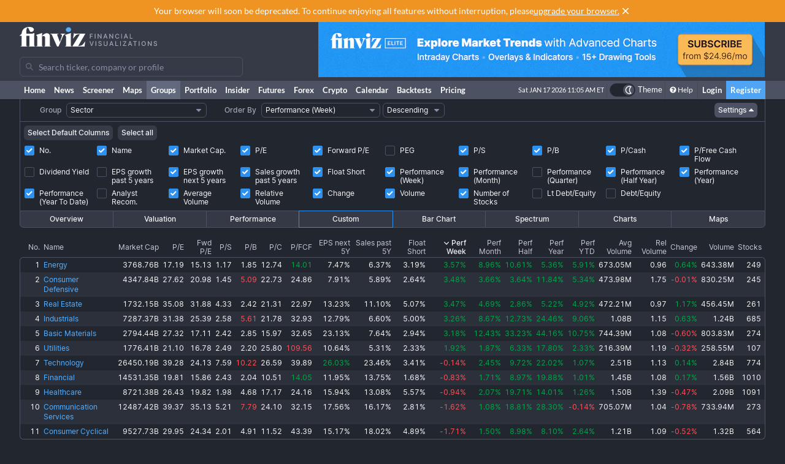

--- FILE ---
content_type: text/html; charset=utf-8
request_url: https://finviz.com/groups.ashx?g=sector&v=152&o=-perf1w&c=0,1,2,3,4,6,7,8,9,12,13,14,15,16,18,19,20,22,23,24,25,26
body_size: 12887
content:
<!DOCTYPE html>
<html lang="en" class=" dark">
<head>
<title>Group Screener - Custom Sector Perf1w</title>
<meta charset="UTF-8"><meta name="viewport" content="width=1024"><meta name="description" content="Stock screener for investors and traders, financial visualizations.">

            <link rel="preload" href="/fonts/lato-v17-latin-ext_latin-regular.woff2" as="font" crossorigin>
            <link rel="preload" href="/fonts/lato-v17-latin-ext_latin-700.woff2" as="font" crossorigin>
            <link rel="preload" href="/fonts/lato-v17-latin-ext_latin-900.woff2" as="font" crossorigin>
            <link rel="preload" href="/fonts/finviz-sans-415-normal-latin.woff2" as="font" crossorigin>
            <link rel="preload" href="/fonts/finviz-sans-450-normal-latin.woff2" as="font" crossorigin>
            <link rel="preload" href="/fonts/finviz-sans-500-normal-latin.woff2" as="font" crossorigin>
            <link rel="preload" href="/fonts/finviz-sans-700-normal-latin.woff2" as="font" crossorigin>
        
            <script>
                window.notificationsArray = [];
                window.renderScriptNotLoaded = function () {};
                window.handleScriptNotLoaded = function (element) {
                    window.notificationsArray.push(element);
                    window.sentryDisabled = true;
                    window.handleScriptNotLoaded = function () {};
                };
            </script>
        <link rel="stylesheet" href="/assets/dist/redesign.cfb24fd3.css" type="text/css" onerror="window.handleScriptNotLoaded(this)">
<link rel="stylesheet" href="/assets/dist/main.e8ac8284.css" type="text/css" onerror="window.handleScriptNotLoaded(this)">
<link rel="icon" type="image/png" href="/favicon_2x.png" sizes="32x32">
<link rel="icon" type="image/png" href="/favicon.png" sizes="16x16">
<script async=true>
    !(function(q,_name){q[_name]=q[_name]||function k(){(k.q=k.q||[]).push(arguments)},q[_name].v=q[_name].v||2,q[_name].s="1";!(function(q,k,F,H){function m(F,H){try{m=q.localStorage,(F=JSON.parse(m[decodeURI(decodeURI('%67%25%365%25%37%34I%257%34e%6d'))]("_aQS01OUU2MkU1RURCQzRDMzUyMTIwQkM4ODYtMTE0")).lgk||[])&&(H=q[k].pubads())&&F.forEach((function(q){q&&q[0]&&H.setTargeting(q[0],q[1]||"")}))}catch(N){}var m}try{(H=q[k]=q[k]||{}).cmd=H.cmd||[],typeof H.pubads===F?m():typeof H.cmd.unshift===F?H.cmd.unshift(m):H.cmd.push(m)}catch(N){}})(window,decodeURI(decodeURI('%25%367o%25%36fg%256c%25%36%35%2574%256%31%25%36%37')),"function");;!(function(q){q.__admiral_getConsentForGTM=function(k){function F(q,F){k((function(q,k){const F=q&&q.purpose&&q.purpose.consents||{};return{adConsentGranted:k||!!F[1],adUserData:k||!!F[7],adPersonalization:k||!!F[3],analyticsConsentGranted:k||!!F[1],personalizationConsentGranted:k||!!F[5],functionalityConsentGranted:k||!1,securityConsentGranted:k||!0}})(q,!F))}q[_name]("after","cmp.loaded",(function(k){k&&k.tcData&&k.tcData.gdprApplies?(k.consentKnown&&F(k.tcData,!0),q[_name]("after","cmp.updated",(function(q){F(q.tcData,!0)}))):F({},!1)}))}})(window);})(window,decodeURI(decodeURI('a%256%34m%25%369%25%37%32%256%31l')));!(function(q,k,F,H){F=q.createElement(k),q=q.getElementsByTagName(k)[0],F.async=1,F.src="https://urbanlaurel.com/assets/js/q2o3um29vhadcznq.vendor.js",(H=0)&&H(F),q.parentNode.insertBefore(F,q)})(document,"script");;;!(function(q,k,F,H,m){function N(){for(var q=[],F=0;F<arguments.length;F++)q.push(arguments[F]);if(!q.length)return m;"ping"===q[0]?q[2]({gdprAppliesGlobally:!!k[decodeURI(decodeURI('_%25%35%66c%6d%25%37%30%254%37%25%364%25%370%257%32A%2570%25%370%256%63%2569%65%73%2547%256%63o%25%36%32%25%361%25%36%63%6c%79'))],cmpLoaded:!1,cmpStatus:"stub"}):q.length>0&&m.push(q)}function L(q){if(q&&q.data&&q.source){var H,m=q.source,N="__tcfapiCall",L="string"==typeof q.data&&q.data.indexOf(N)>=0;(H=L?((function(q){try{return JSON.parse(q)}catch(k){}})(q.data)||{})[N]:(q.data||{})[N])&&k[F](H.command,H.version,(function(q,k){var F={__tcfapiReturn:{returnValue:q,success:k,callId:H.callId}};m&&m.postMessage(L?JSON.stringify(F):F,"*")}),H.parameter)}}!(function t(){if(!k.frames[H]){var F=q.body;if(F){var m=q.createElement("iframe");m.style.display="none",m.name=H,F.appendChild(m)}else setTimeout(t,5)}})(),N.v=1,"function"!=typeof k[F]&&(k[F]=k[F]||N,k.addEventListener?k.addEventListener("message",L,!1):k.attachEvent&&k.attachEvent("onmessage",L))})(document,window,"__tcfapi","__tcfapiLocator",[]);;;!(function(q,k,F,H,m,N,L,t,A,K,R){function Y(){for(var q=[],k=arguments.length,F=0;F<k;F++)q.push(arguments[F]);var H,m=q[1],N=typeof m===L,t=q[2],Y={gppVersion:"1.1",cmpStatus:"stub",cmpDisplayStatus:"hidden",signalStatus:"not ready",supportedAPIs:["7:usnat"].reduce((function(q,k){return k&&q.push(k),q}),[]),cmpId:9,sectionList:[],applicableSections:[0],gppString:"",parsedSections:{}};function v(q){N&&m(q,!0)}switch(q[0]){case"ping":return v(Y);case"queue":return A;case"events":return K;case"addEventListener":return N&&(H=++R,K.push({id:H,callback:m,parameter:t})),v({eventName:"listenerRegistered",listenerId:H,data:!0,pingData:Y});case"removeEventListener":for(H=!1,F=0;F<K.length;F++)if(K[F].id===t){K.splice(F,1),H=!0;break}return v(H);case"hasSection":case"getSection":case"getField":return v(null);default:return void A.push(q)}}Y.v=2,typeof k[F]!==L&&(k[F]=k[F]||Y,k[t]&&k[t]("message",(function(q,H){var L="string"==typeof q.data;(H=L?((function(q){try{return JSON.parse(q)}catch(k){}})(q.data)||{})[m]:(q.data||{})[m])&&k[F](H.command,(function(k,F){var m={__gppReturn:{returnValue:k,success:F,callId:H.callId}};q.source&&q.source.postMessage(L?JSON.stringify(m):m,"*")}),N in H?H[N]:null,H.version||1)}),!1),(function v(){if(!k.frames[H]){var F=q.body;if(F){var m=q.createElement("iframe");m.style.display="none",m.name=H,F.appendChild(m)}else setTimeout(v,5)}})())})(document,window,"__gpp","__gppLocator","__gppCall","parameter","function","addEventListener",[],[],0);
    ;(function () {
        window.ic_privacySelectorLoaded = false;

        window.admiral("after", "candidate.dismissed", function () {
            if (window.checkBannersLoaded) checkBannersLoaded();
        });

        window.admiral("after", "cmp.loaded", function (eventArg) {
            console.log("Admiral CMP Loaded ", eventArg);
            if (eventArg.euVisitor) return;
            try {
                __gpp("addEventListener", function (tcData) {
                    window.ic_privacySelectorLoaded = true;
                });
            } catch (e) {
                console.error(e)
            }
        });
    })();
</script><script>
    window.dataLayer = window.dataLayer || [];
    function gtag(){dataLayer.push(arguments);}
</script><script type="text/javascript">
    (function(c,l,a,r,i,t,y){
        c[a]=c[a]||function(){(c[a].q=c[a].q||[]).push(arguments)};
        t=l.createElement(r);t.async=1;t.src="https://www.clarity.ms/tag/"+i;
        y=l.getElementsByTagName(r)[0];y.parentNode.insertBefore(t,y);
    })(window, document, "clarity", "script", "unkwe89mcc");
</script><script>
            FinvizSettings = {
                versionImages: 38,
                hasUserPremium: false,
                name: "",
                email: "",
                nodeChartsDomain: "https://charts2-node.finviz.com",
                hasUserStickyHeader: false,
                adsProvider: 1,
                hasRedesignEnabled: true,
                hasRedesignPortfolio: false,
                hasDarkTheme: true,
                quoteSearchExt: '',
                isJoinBannerVisible: false,
                hasKnowledgeBase: false,
                hasNewComparePerf: false,
                hasCustomColumns: false,
                hasBFPromo: false,
                featureFlags: {"redesign":true,"stockswhymoving":true}
            };
        </script><script src="/assets/dist/script/browser_check.v1.7d9dede5.js"></script><script src="/assets/dist/script/notice.v1.ae659f43.js" onerror="window.handleScriptNotLoaded(this)"></script><script src="/assets/dist/script/vendor/boxover.v1.202b25a7.js" defer></script>
<script src="/assets/dist/runtime.v1.844c0c9f.js" onerror="window.handleScriptNotLoaded(this)"></script><script src="/assets/dist/libs_init.v1.0ba5e5b9.js" onerror="window.handleScriptNotLoaded(this)"></script><script src="/assets/dist/8014.v1.f8e348ed.js" onerror="window.handleScriptNotLoaded(this)"></script><script src="/assets/dist/3097.v1.3bfcfc86.js" onerror="window.handleScriptNotLoaded(this)"></script><script src="/assets/dist/2809.v1.2d334821.js" onerror="window.handleScriptNotLoaded(this)"></script><script src="/assets/dist/8949.v1.a00d119b.js" onerror="window.handleScriptNotLoaded(this)"></script><script src="/assets/dist/5972.v1.138c823d.js" onerror="window.handleScriptNotLoaded(this)"></script><script src="/assets/dist/2698.v1.49092c20.js" onerror="window.handleScriptNotLoaded(this)"></script><script src="/assets/dist/header.v1.f1659f58.js" onerror="window.handleScriptNotLoaded(this)"></script></head>
<body class="m-0 yellow-tooltip is-groups min-w-[1000px] chart-tooltip">
            <script>
                window.adLayoutVersion = 'control';
                window.adLoggedIn = 'NotLoggedIn';

                var cookieName = 'fv_block';
                var selector = '[data-google-query-id]';
                var selectorFrame = selector + ' iframe, ' + selector + ' [id*=aax]';
                var cookieExpiry = 5 * 60 * 1000; // 5min
                var checkTimeout = 20 * 1000; // 20sec

                function getCookie(value) {
                    var expiration = +new Date() + cookieExpiry;
                    return cookieName + '=' + value + '; expires=' + (new Date(expiration)).toUTCString() + '; path=/';
                }

                var finvizBannersLoaded = false;
                function loadFinvizBanners(setCookie) {
                    
                    if (setCookie) document.cookie = getCookie('block');
                    finvizBannersLoaded = true;
                    var s = document.createElement('script');
                    s.type = 'text/javascript';
                    s.async = true;
                    s.src = '/assets/dist/script/finviz_b.v1.d6c84ef3.js';
                    document.head.appendChild(s);
                }

                function checkBannersLoaded() {
                    var checkEnd = +new Date() + checkTimeout;
                    function asyncCheckIfExists(selector, resolve) {
                        var now = +new Date();
                        var container = document.querySelector(selector);
                        if (!container && checkEnd > now) return setTimeout(function () { asyncCheckIfExists(selector, resolve) }, 1000)
                        resolve(!!container);
                    }

                    asyncCheckIfExists(selector, function (exists) {
                        if (!exists) return loadFinvizBanners(true);

                        asyncCheckIfExists(selectorFrame, function (hasIframe) {
                            if (!hasIframe) return loadFinvizBanners(true);
                        })
                    })
                }

                if (document.cookie.indexOf(cookieName) >= 0) {
                    loadFinvizBanners(false);
                } else {
                    var s = document.createElement('script');
                    s.type = 'text/javascript';
                    s.async = true;
                    s.onerror = loadFinvizBanners;
                    s.src = 'https://u5.investingchannel.com/static/uat.js';
                    document.head.appendChild(s);

                    InvestingChannelQueue = window.InvestingChannelQueue || [];
                    var ic_page;

                    function refreshAd(container, refreshes) {
                        var placementTag, adslot;
                        window.InvestingChannelQueue.push(function () {
                            var pubTags = ic_page.getPubTag.call(ic_page, container.id);
                            if (!pubTags) return;
                            var pubTag = pubTags[0];
                            placementTag = pubTag.mPlacements[0].mTagToRender;
                            adslot = pubTag.mPlacements[0].mPublisherKval.adslot[0];
                            // Update div ID
                            var id = container.id.split('_');
                            var numberOfDivs = document.querySelectorAll('[id*=' + id.slice(0, id.length - 1).join('_') + ']').length;
                            var newDivNumber = Number(id.pop()) + numberOfDivs * refreshes;
                            container.setAttribute('id', id.join('_') + '_' + newDivNumber);
                            // Destroy previous pubtag & reset container html (loading span)
                            pubTag.destroy();
                            container.innerHTML = '';
                        });
                        window.InvestingChannelQueue.push(function () {
                            if (!placementTag || !adslot) return
                            // Create new pub tag
                            var newTag;
                            var layoutId = placementTag.mNativeLayout ? placementTag.mNativeLayout.nativelayoutid : null;
                            if (layoutId) {
                                newTag = ic_page.defineNativeTag('finviz/' + placementTag.mTarget.dfpkeyname, placementTag.mAdSize, container.id, layoutId);
                                var nativeLayout, layoutData

                                try {
                                  nativeLayout = newTag.mPlacements[0].mTags[0].mNativeLayout;
                                } catch (e) {
                                    console.log(e.message)
                                }

                                try {
                                  layoutData = newTag.mTemplate.mNativeLayout[layoutId].Data
                                  if (layoutData && nativeLayout && !nativeLayout.layout) {
                                    newTag.mPlacements[0].mTags[0].mNativeLayout = layoutData
                                  }
                                } catch (e) {
                                    console.log(e.message)
                                }
                            } else {
                                newTag = ic_page.defineTag('finviz/' + placementTag.mTarget.dfpkeyname, placementTag.mAdSize, container.id);
                            }
                            // Set adslot param
                            newTag.setKval({ adslot: adslot });
                            newTag.setKval({ kw: 'ajax' });
                            newTag.render();
                        });
                    }

                    var refreshCount = 1;
                    function refreshAds(selectors) {
                        if (window.ic_page) {
                            document.querySelectorAll(selectors).forEach(function (element) {
                                try {
                                    refreshAd(element, refreshCount);
                                } catch (e) {
                                    console.log('Ad refresh error for:', element, e);
                                }
                            });
                            window.ic_page.loadMore();
                            refreshCount++;
                        }
                    }


                    InvestingChannelQueue.push(function() {
                        var icConfig = window['FINVIZ_IC_UAT_CONFIG'] = {};
                        
                        ic_page = InvestingChannel.UAT.Run('df0d0d52-cc7f-11e8-82a5-0abbb61c4a6a', icConfig);
                    });

                    var hash = null;
                    if (typeof hash === 'string') {
                      InvestingChannelQueue.push(function() {
                          if (ic_page) {
                              ic_page.setUser({'SHA256': hash}, 'hash', '');
                          }
                      });
                    }
                }
            </script>
            <script>
                (function () {
                    var detectionEl = document.createElement('div');
                    detectionEl.style.position='absolute';
                    detectionEl.style.overflow='scroll';
                    document.body.appendChild(detectionEl);
                    document.documentElement.style.setProperty('--fv-scrollbar-width', `${detectionEl.offsetWidth}px`);
                    document.body.removeChild(detectionEl);
                })()
            </script>
        <div id="notifications-container"></div><table class="header">
    <tr class="align-top">
        <td>
            <table class="header-container">
                <tr>
                    <td class="w-[30%]">
                        <table class="w-full">
                            <tr>
                                <td class="h-[50px] align-middle">
                                    <a href="/" class="logo"><svg width="225" height="32" class="block">
  <use href="/img/logo.svg#free" class="dark:hidden" />
  <use href="/img/logo.svg#free-dark" class="hidden dark:block" />
</svg></a>
                                </td>
                            </tr>
                            <tr>
                                <td id="search" style="padding-top: 7px">
                                    <div class="navbar-search-placeholder">
    <span class="icon-wrapper">
        <svg xmlns="http://www.w3.org/2000/svg" class="icon" fill="none" viewBox="0 0 24 24">
            <path d="M16.9 15.5l4 4c.2.2.1.5 0 .7l-.7.7a.5.5 0 01-.8 0l-4-4c0-.2-.2-.3-.3-.4l-.7-1a7 7 0 01-11.2-4 7 7 0 1112.2 3l1 .6.5.4zM5 10a5 5 0 1010 0 5 5 0 00-10 0z" />
        </svg>
    </span>
    <input placeholder="Search ticker, company or profile" class="search-input is-free"/>
</div>
                                </td>
                            </tr>
                        </table>
                    </td>
                    <td class="align-bottom pb-1">
                        <div id="microbar_position" class="hidden xl:flex items-center h-[37px] pl-2"><div>
                        <div id="IC_D_88x31_1"class="relative overflow-hidden flex items-center justify-center w-full mx-auto" style="width:88px;height:31px;max-height:31px"></div>
                        </div></div>
                    </td>
                    <td class="relative w-[730px] text-right">
                        <div id="banner_position" class="overflow-hidden absolute top-0 right-0 w-full h-[96px]">
                        <div id="IC_D_728x90_1"class="relative overflow-hidden flex items-center justify-center w-full mx-auto" style="width:728px;height:90px;max-height:90px"></div>
                        </div>
                    </td>
                </tr>
            </table>
        </td>
    </tr>
    <tr>
        <td class="w-[994px] leading-none" style="font-size:0">
            <img src="/gfx/nic2x2.gif" class="w-[994px] h-px" alt="">
        </td>
    </tr>
</table>
            <table class="navbar">
                <tr>
                    <td class="h-[30px]">
                        <table class="header-container">
                            <tr><td><a class="nav-link is-first" href="/">Home</a></td><td><a class="nav-link" href="/news.ashx">News</a></td><td><a class="nav-link" href="/screener.ashx">Screener</a></td><td><a class="nav-link" href="/map.ashx">Maps</a></td><td><a class="nav-link is-active" href="/groups.ashx">Groups</a></td><td><a class="nav-link" href="/portfolio.ashx">Portfolio</a></td><td><a class="nav-link" href="/insidertrading">Insider</a></td><td><a class="nav-link" href="/futures.ashx">Futures</a></td><td><a class="nav-link" href="/forex.ashx">Forex</a></td><td><a class="nav-link" href="/crypto.ashx">Crypto</a></td><td><a class="nav-link" href="/calendar/economic">Calendar</a></td><td class="hidden [@media(min-width:1150px)]:table-cell"><a class="nav-link" href="/elite?utm_source=finviz&utm_medium=banner&utm_campaign=main-navbar-backtests">Backtests</a></td><td><a class="nav-link is-elite" href="/elite">Pricing</a></td><td class="w-full relative"><div class="absolute bottom-0 left-0 right-0 top-0"><div id="time" class="pr-1"></div></div></td>
                    <td class="nav relative">
        <a data-testid="chart-layout-theme" href="#" class="!flex !bg-transparent !border-b-0 mt-1 !py-0 !px-1" style='border-left: 1px solid #444a57' title="Toggle Light/Dark mode" onclick="setChartThemeCookie('light', true)">
            <div class='relative box-content flex rounded-full w-10 h-5 border border-gray-750 bg-gray-800 text-white justify-end'>
                <div class='box-border w-1/2 rounded-full p-px border border-gray-800 bg-[#4c5261] flex justify-center items-center'>
                    <svg width="16" height="16" class="fill-current text-white inline-block -ml-px">
    <use href="/assets/dist-icons/icons.svg?rev=38#moonOutlined"/>
</svg>
                </div>
            </div>
            <span class='ml-1 select-none font-medium text-xs text-white'>Theme</span>
        </a>
    </td>
    
                <td>
                    <a href="/help/groups.ashx" class="nav-link is-help border-l border-[#444a57]"><span class="fa fa-question-circle"></span>Help</a>
                </td>
                <td><a href="/login" class="nav-link sign-in">Login</a></td>
                <td><a href="/register" class="nav-link sign-up">Register</a></td>
            
                            </tr>
                        </table>
                    </td>
                </tr>
            </table>
        
          <script>
            function reloadPage () { location.reload() }
            function setChartThemeCookie(chartsTheme) {
              fetch('/api/set_cookie.ashx?cookie=chartsTheme&value=' + chartsTheme ).catch(function(){}).then(function(){
                window.gtag && window.gtag('event', 'click', { event_category: 'theme', event_label: 'toggle', value: chartsTheme, event_callback: reloadPage });
                setTimeout(reloadPage,1000);
              })
            }
          </script><div class="content "><div class="fv-container is-tight"><tr>
<td>
<table id="filter-table-top" class="screener-groups_table-filter" width="100%" cellpadding="0" cellspacing="0" border="0">
<tr>
<td class="screener-groups_filter-label text-right" width="6%">
<span class="body-combo-title" style="cursor:pointer;" data-boxover="cssbody=[tooltip_bdy] cssheader=[tooltip_hdr] header=[Group] body=[<table width=300><tr><td class='tooltip_tab'>Select group - stocks organized by <b>sector</b>, <b>industry</b>, <b>country</b> or market <b>capitalization</b>.</td></tr></table>] delay=[500]">Group</span></td>
<td class="pl-1" align="left">
<select id="groupSelect" style="width:100%;" class="body-combo-text fv-select" onchange='window.location=document.getElementById("groupSelect").value'>
<option selected="selected" value="groups.ashx?g=sector&v=152&o=-perf1w&st=d1">Sector</option><option value="groups.ashx?g=industry&v=152&o=-perf1w&st=d1">Industry</option><option value="groups.ashx?g=industry&sg=basicmaterials&v=152&o=-perf1w&st=d1">Industry (Basic Materials)</option><option value="groups.ashx?g=industry&sg=communicationservices&v=152&o=-perf1w&st=d1">Industry (Communication Services)</option><option value="groups.ashx?g=industry&sg=consumercyclical&v=152&o=-perf1w&st=d1">Industry (Consumer Cyclical)</option><option value="groups.ashx?g=industry&sg=consumerdefensive&v=152&o=-perf1w&st=d1">Industry (Consumer Defensive)</option><option value="groups.ashx?g=industry&sg=energy&v=152&o=-perf1w&st=d1">Industry (Energy)</option><option value="groups.ashx?g=industry&sg=financial&v=152&o=-perf1w&st=d1">Industry (Financial)</option><option value="groups.ashx?g=industry&sg=healthcare&v=152&o=-perf1w&st=d1">Industry (Healthcare)</option><option value="groups.ashx?g=industry&sg=industrials&v=152&o=-perf1w&st=d1">Industry (Industrials)</option><option value="groups.ashx?g=industry&sg=realestate&v=152&o=-perf1w&st=d1">Industry (Real Estate)</option><option value="groups.ashx?g=industry&sg=technology&v=152&o=-perf1w&st=d1">Industry (Technology)</option><option value="groups.ashx?g=industry&sg=utilities&v=152&o=-perf1w&st=d1">Industry (Utilities)</option><option value="groups.ashx?g=country&v=152&o=-perf1w&st=d1">Country (U.S. listed stocks only)</option><option value="groups.ashx?g=capitalization&v=152&o=-perf1w&st=d1">Capitalization</option></select>
</td>
<td class="screener-groups_filter-label text-right" width="7%">
<span class="body-combo-title" style="cursor:pointer;" data-boxover="cssbody=[tooltip_bdy] cssheader=[tooltip_hdr] header=[Order By] body=[<table width=300><tr><td class='tooltip_tab'>Select the criteria by which the output information will be sorted. Use the <b>ascending</b> and <b>descending</b> option to invert the current order.<br><br> TIP: In table views you can click on top of a column to sort the table by the underlying values.</td></tr></table>] delay=[500]">Order By</span></td>
<td class="pl-1" align="left">
<select id="orderSelect" style="width:100%;" class="body-combo-text fv-select" onchange='window.location=document.getElementById("orderSelect").value'>
<option value="groups.ashx?g=sector&v=152&o=-name&st=d1">Name</option><option value="groups.ashx?g=sector&v=152&o=-marketcap&st=d1">Market Capitalization</option><option value="groups.ashx?g=sector&v=152&o=-pe&st=d1">Price/Earnings</option><option value="groups.ashx?g=sector&v=152&o=-forwardpe&st=d1">Forward Price/Earnings</option><option value="groups.ashx?g=sector&v=152&o=-peg&st=d1">PEG (Price/Earnings/Growth)</option><option value="groups.ashx?g=sector&v=152&o=-ps&st=d1">Price/Sales</option><option value="groups.ashx?g=sector&v=152&o=-pb&st=d1">Price/Book</option><option value="groups.ashx?g=sector&v=152&o=-pc&st=d1">Price/Cash</option><option value="groups.ashx?g=sector&v=152&o=-pfcf&st=d1">Price/Free Cash Flow</option><option value="groups.ashx?g=sector&v=152&o=-dividendyield&st=d1">Dividend Yield</option><option value="groups.ashx?g=sector&v=152&o=-eps5years&st=d1">EPS growth past 5 years</option><option value="groups.ashx?g=sector&v=152&o=-estltgrowth&st=d1">EPS growth next 5 years</option><option value="groups.ashx?g=sector&v=152&o=-sales5years&st=d1">Sales growth past 5 years</option><option value="groups.ashx?g=sector&v=152&o=-shortinterestshare&st=d1">Short Interest Share</option><option value="groups.ashx?g=sector&v=152&o=-recom&st=d1">Analyst Recommendation</option><option selected="selected" value="groups.ashx?g=sector&v=152&o=-perf1w&st=d1">Performance (Week)</option><option value="groups.ashx?g=sector&v=152&o=-perf4w&st=d1">Performance (Month)</option><option value="groups.ashx?g=sector&v=152&o=-perf13w&st=d1">Performance (Quarter)</option><option value="groups.ashx?g=sector&v=152&o=-perf26w&st=d1">Performance (Half Year)</option><option value="groups.ashx?g=sector&v=152&o=-perf52w&st=d1">Performance (Year)</option><option value="groups.ashx?g=sector&v=152&o=-perfytd&st=d1">Performance (Year To Date)</option><option value="groups.ashx?g=sector&v=152&o=-averagevolume&st=d1">Average Volume (3 Month)</option><option value="groups.ashx?g=sector&v=152&o=-relativevolume&st=d1">Relative Volume</option><option value="groups.ashx?g=sector&v=152&o=-change&st=d1">Change</option><option value="groups.ashx?g=sector&v=152&o=-volume&st=d1">Volume</option><option value="groups.ashx?g=sector&v=152&o=-count&st=d1">Number of Stocks</option></select>
</td>
<td class="pl-1" align="left">
<select id="orderDirSelect" style="width: 100%;" class="body-combo-text fv-select" onchange='window.location=document.getElementById("orderDirSelect").value'>
<option value="groups.ashx?g=sector&v=152&o=perf1w&st=d1">Ascending</option><option selected="selected" value="groups.ashx?g=sector&v=152&o=-perf1w&st=d1">Descending</option></select>
</td>
<td align="right" width="42%" valign="center">
<a href="groups.ashx?g=sector&v=150&o=-perf1w&st=d1" class="screener-combo-button fv-button is-small groups_settings-button is-open" data-boxover="cssbody=[tooltip_bdy] cssheader=[tooltip_hdr] header=[View Settings] body=[<table width=300><tr><td class='tooltip_tab'>Here you can define your <b>Table - Custom</b> view, which is suitable for export for instance.</td></tr></table>] offsetx=[-305] delay=[500]">Settings <svg width="16" height="16" class="-mr-1">
    <use href="/assets/dist-icons/icons.svg?rev=38#caretDown"/>
</svg></a></td>
<td width="1%">
<img src="gfx/nic2x2.gif" style="width:1px;height:22px" alt="" border="0"></td>
</tr>
</table>
</td>
</tr>
<tr>
<td colspan="30" valign="middle" align="center" class="filters-border">
<div class="screener-groups_settings-table-wrapper border-t">
<table class="screener-groups_settings-table is-custom" width="100%" cellpadding="1" cellspacing="1">

                <tr>
                    <td colspan="30" class="is-buttons-cell">
                        <div class="flex space-x-2">
                            <button class="screener-combo-button fv-button is-small" onclick="window.location='groups.ashx?g=sector&v=152&o=-perf1w&st=d1&c=0,1,2,3,10,22,24,25,26'">Select Default Columns</button>
                            <button class="screener-combo-button fv-button is-small" onclick="window.location='groups.ashx?g=sector&v=152&o=-perf1w&st=d1&c=0,1,2,3,4,5,6,7,8,9,10,11,12,13,14,15,16,17,18,19,20,21,22,23,24,25,26'">Select all</button>
                        </div>
                    </td>
                </tr>
            <tr>

                    <td width="10%" align="left" valign="top">
                      <label class="checkbox-wrapper flex items-baseline" onclick="window.location='groups.ashx?g=sector&v=152&o=-perf1w&st=d1&c=1,2,3,4,6,7,8,9,12,13,14,15,16,18,19,20,22,23,24,25,26'">
                        <span class="screener-checkbox relative top-1">
                            <input type="checkbox"checked>
                            <span></span>
                        </span>
                        <span class="ml-2 leading-[0.9rem]">No.</span>
                      </label>
                    </td>
                
                    <td width="10%" align="left" valign="top">
                      <label class="checkbox-wrapper flex items-baseline" onclick="window.location='groups.ashx?g=sector&v=152&o=-perf1w&st=d1&c=0,2,3,4,6,7,8,9,12,13,14,15,16,18,19,20,22,23,24,25,26'">
                        <span class="screener-checkbox relative top-1">
                            <input type="checkbox"checked>
                            <span></span>
                        </span>
                        <span class="ml-2 leading-[0.9rem]">Name</span>
                      </label>
                    </td>
                
                    <td width="10%" align="left" valign="top">
                      <label class="checkbox-wrapper flex items-baseline" onclick="window.location='groups.ashx?g=sector&v=152&o=-perf1w&st=d1&c=0,1,3,4,6,7,8,9,12,13,14,15,16,18,19,20,22,23,24,25,26'">
                        <span class="screener-checkbox relative top-1">
                            <input type="checkbox"checked>
                            <span></span>
                        </span>
                        <span class="ml-2 leading-[0.9rem]">Market Cap.</span>
                      </label>
                    </td>
                
                    <td width="10%" align="left" valign="top">
                      <label class="checkbox-wrapper flex items-baseline" onclick="window.location='groups.ashx?g=sector&v=152&o=-perf1w&st=d1&c=0,1,2,4,6,7,8,9,12,13,14,15,16,18,19,20,22,23,24,25,26'">
                        <span class="screener-checkbox relative top-1">
                            <input type="checkbox"checked>
                            <span></span>
                        </span>
                        <span class="ml-2 leading-[0.9rem]">P/E</span>
                      </label>
                    </td>
                
                    <td width="10%" align="left" valign="top">
                      <label class="checkbox-wrapper flex items-baseline" onclick="window.location='groups.ashx?g=sector&v=152&o=-perf1w&st=d1&c=0,1,2,3,6,7,8,9,12,13,14,15,16,18,19,20,22,23,24,25,26'">
                        <span class="screener-checkbox relative top-1">
                            <input type="checkbox"checked>
                            <span></span>
                        </span>
                        <span class="ml-2 leading-[0.9rem]">Forward P/E</span>
                      </label>
                    </td>
                
                    <td width="10%" align="left" valign="top">
                      <label class="checkbox-wrapper flex items-baseline" onclick="window.location='groups.ashx?g=sector&v=152&o=-perf1w&st=d1&c=0,1,2,3,4,5,6,7,8,9,12,13,14,15,16,18,19,20,22,23,24,25,26'">
                        <span class="screener-checkbox relative top-1">
                            <input type="checkbox">
                            <span></span>
                        </span>
                        <span class="ml-2 leading-[0.9rem]">PEG</span>
                      </label>
                    </td>
                
                    <td width="10%" align="left" valign="top">
                      <label class="checkbox-wrapper flex items-baseline" onclick="window.location='groups.ashx?g=sector&v=152&o=-perf1w&st=d1&c=0,1,2,3,4,7,8,9,12,13,14,15,16,18,19,20,22,23,24,25,26'">
                        <span class="screener-checkbox relative top-1">
                            <input type="checkbox"checked>
                            <span></span>
                        </span>
                        <span class="ml-2 leading-[0.9rem]">P/S</span>
                      </label>
                    </td>
                
                    <td width="10%" align="left" valign="top">
                      <label class="checkbox-wrapper flex items-baseline" onclick="window.location='groups.ashx?g=sector&v=152&o=-perf1w&st=d1&c=0,1,2,3,4,6,8,9,12,13,14,15,16,18,19,20,22,23,24,25,26'">
                        <span class="screener-checkbox relative top-1">
                            <input type="checkbox"checked>
                            <span></span>
                        </span>
                        <span class="ml-2 leading-[0.9rem]">P/B</span>
                      </label>
                    </td>
                
                    <td width="10%" align="left" valign="top">
                      <label class="checkbox-wrapper flex items-baseline" onclick="window.location='groups.ashx?g=sector&v=152&o=-perf1w&st=d1&c=0,1,2,3,4,6,7,9,12,13,14,15,16,18,19,20,22,23,24,25,26'">
                        <span class="screener-checkbox relative top-1">
                            <input type="checkbox"checked>
                            <span></span>
                        </span>
                        <span class="ml-2 leading-[0.9rem]">P/Cash</span>
                      </label>
                    </td>
                
                    <td width="10%" align="left" valign="top">
                      <label class="checkbox-wrapper flex items-baseline" onclick="window.location='groups.ashx?g=sector&v=152&o=-perf1w&st=d1&c=0,1,2,3,4,6,7,8,12,13,14,15,16,18,19,20,22,23,24,25,26'">
                        <span class="screener-checkbox relative top-1">
                            <input type="checkbox"checked>
                            <span></span>
                        </span>
                        <span class="ml-2 leading-[0.9rem]">P/Free Cash Flow</span>
                      </label>
                    </td>
                </tr><tr>

                    <td width="10%" align="left" valign="top">
                      <label class="checkbox-wrapper flex items-baseline" onclick="window.location='groups.ashx?g=sector&v=152&o=-perf1w&st=d1&c=0,1,2,3,4,6,7,8,9,10,12,13,14,15,16,18,19,20,22,23,24,25,26'">
                        <span class="screener-checkbox relative top-1">
                            <input type="checkbox">
                            <span></span>
                        </span>
                        <span class="ml-2 leading-[0.9rem]">Dividend Yield</span>
                      </label>
                    </td>
                
                    <td width="10%" align="left" valign="top">
                      <label class="checkbox-wrapper flex items-baseline" onclick="window.location='groups.ashx?g=sector&v=152&o=-perf1w&st=d1&c=0,1,2,3,4,6,7,8,9,11,12,13,14,15,16,18,19,20,22,23,24,25,26'">
                        <span class="screener-checkbox relative top-1">
                            <input type="checkbox">
                            <span></span>
                        </span>
                        <span class="ml-2 leading-[0.9rem]">EPS growth past 5 years</span>
                      </label>
                    </td>
                
                    <td width="10%" align="left" valign="top">
                      <label class="checkbox-wrapper flex items-baseline" onclick="window.location='groups.ashx?g=sector&v=152&o=-perf1w&st=d1&c=0,1,2,3,4,6,7,8,9,13,14,15,16,18,19,20,22,23,24,25,26'">
                        <span class="screener-checkbox relative top-1">
                            <input type="checkbox"checked>
                            <span></span>
                        </span>
                        <span class="ml-2 leading-[0.9rem]">EPS growth next 5 years</span>
                      </label>
                    </td>
                
                    <td width="10%" align="left" valign="top">
                      <label class="checkbox-wrapper flex items-baseline" onclick="window.location='groups.ashx?g=sector&v=152&o=-perf1w&st=d1&c=0,1,2,3,4,6,7,8,9,12,14,15,16,18,19,20,22,23,24,25,26'">
                        <span class="screener-checkbox relative top-1">
                            <input type="checkbox"checked>
                            <span></span>
                        </span>
                        <span class="ml-2 leading-[0.9rem]">Sales growth past 5 years</span>
                      </label>
                    </td>
                
                    <td width="10%" align="left" valign="top">
                      <label class="checkbox-wrapper flex items-baseline" onclick="window.location='groups.ashx?g=sector&v=152&o=-perf1w&st=d1&c=0,1,2,3,4,6,7,8,9,12,13,15,16,18,19,20,22,23,24,25,26'">
                        <span class="screener-checkbox relative top-1">
                            <input type="checkbox"checked>
                            <span></span>
                        </span>
                        <span class="ml-2 leading-[0.9rem]">Float Short</span>
                      </label>
                    </td>
                
                    <td width="10%" align="left" valign="top">
                      <label class="checkbox-wrapper flex items-baseline" onclick="window.location='groups.ashx?g=sector&v=152&o=-perf1w&st=d1&c=0,1,2,3,4,6,7,8,9,12,13,14,16,18,19,20,22,23,24,25,26'">
                        <span class="screener-checkbox relative top-1">
                            <input type="checkbox"checked>
                            <span></span>
                        </span>
                        <span class="ml-2 leading-[0.9rem]">Performance (Week)</span>
                      </label>
                    </td>
                
                    <td width="10%" align="left" valign="top">
                      <label class="checkbox-wrapper flex items-baseline" onclick="window.location='groups.ashx?g=sector&v=152&o=-perf1w&st=d1&c=0,1,2,3,4,6,7,8,9,12,13,14,15,18,19,20,22,23,24,25,26'">
                        <span class="screener-checkbox relative top-1">
                            <input type="checkbox"checked>
                            <span></span>
                        </span>
                        <span class="ml-2 leading-[0.9rem]">Performance (Month)</span>
                      </label>
                    </td>
                
                    <td width="10%" align="left" valign="top">
                      <label class="checkbox-wrapper flex items-baseline" onclick="window.location='groups.ashx?g=sector&v=152&o=-perf1w&st=d1&c=0,1,2,3,4,6,7,8,9,12,13,14,15,16,17,18,19,20,22,23,24,25,26'">
                        <span class="screener-checkbox relative top-1">
                            <input type="checkbox">
                            <span></span>
                        </span>
                        <span class="ml-2 leading-[0.9rem]">Performance (Quarter)</span>
                      </label>
                    </td>
                
                    <td width="10%" align="left" valign="top">
                      <label class="checkbox-wrapper flex items-baseline" onclick="window.location='groups.ashx?g=sector&v=152&o=-perf1w&st=d1&c=0,1,2,3,4,6,7,8,9,12,13,14,15,16,19,20,22,23,24,25,26'">
                        <span class="screener-checkbox relative top-1">
                            <input type="checkbox"checked>
                            <span></span>
                        </span>
                        <span class="ml-2 leading-[0.9rem]">Performance (Half Year)</span>
                      </label>
                    </td>
                
                    <td width="10%" align="left" valign="top">
                      <label class="checkbox-wrapper flex items-baseline" onclick="window.location='groups.ashx?g=sector&v=152&o=-perf1w&st=d1&c=0,1,2,3,4,6,7,8,9,12,13,14,15,16,18,20,22,23,24,25,26'">
                        <span class="screener-checkbox relative top-1">
                            <input type="checkbox"checked>
                            <span></span>
                        </span>
                        <span class="ml-2 leading-[0.9rem]">Performance (Year)</span>
                      </label>
                    </td>
                </tr><tr>

                    <td width="10%" align="left" valign="top">
                      <label class="checkbox-wrapper flex items-baseline" onclick="window.location='groups.ashx?g=sector&v=152&o=-perf1w&st=d1&c=0,1,2,3,4,6,7,8,9,12,13,14,15,16,18,19,22,23,24,25,26'">
                        <span class="screener-checkbox relative top-1">
                            <input type="checkbox"checked>
                            <span></span>
                        </span>
                        <span class="ml-2 leading-[0.9rem]">Performance (Year To Date)</span>
                      </label>
                    </td>
                
                    <td width="10%" align="left" valign="top">
                      <label class="checkbox-wrapper flex items-baseline" onclick="window.location='groups.ashx?g=sector&v=152&o=-perf1w&st=d1&c=0,1,2,3,4,6,7,8,9,12,13,14,15,16,18,19,20,21,22,23,24,25,26'">
                        <span class="screener-checkbox relative top-1">
                            <input type="checkbox">
                            <span></span>
                        </span>
                        <span class="ml-2 leading-[0.9rem]">Analyst Recom.</span>
                      </label>
                    </td>
                
                    <td width="10%" align="left" valign="top">
                      <label class="checkbox-wrapper flex items-baseline" onclick="window.location='groups.ashx?g=sector&v=152&o=-perf1w&st=d1&c=0,1,2,3,4,6,7,8,9,12,13,14,15,16,18,19,20,23,24,25,26'">
                        <span class="screener-checkbox relative top-1">
                            <input type="checkbox"checked>
                            <span></span>
                        </span>
                        <span class="ml-2 leading-[0.9rem]">Average Volume</span>
                      </label>
                    </td>
                
                    <td width="10%" align="left" valign="top">
                      <label class="checkbox-wrapper flex items-baseline" onclick="window.location='groups.ashx?g=sector&v=152&o=-perf1w&st=d1&c=0,1,2,3,4,6,7,8,9,12,13,14,15,16,18,19,20,22,24,25,26'">
                        <span class="screener-checkbox relative top-1">
                            <input type="checkbox"checked>
                            <span></span>
                        </span>
                        <span class="ml-2 leading-[0.9rem]">Relative Volume</span>
                      </label>
                    </td>
                
                    <td width="10%" align="left" valign="top">
                      <label class="checkbox-wrapper flex items-baseline" onclick="window.location='groups.ashx?g=sector&v=152&o=-perf1w&st=d1&c=0,1,2,3,4,6,7,8,9,12,13,14,15,16,18,19,20,22,23,25,26'">
                        <span class="screener-checkbox relative top-1">
                            <input type="checkbox"checked>
                            <span></span>
                        </span>
                        <span class="ml-2 leading-[0.9rem]">Change</span>
                      </label>
                    </td>
                
                    <td width="10%" align="left" valign="top">
                      <label class="checkbox-wrapper flex items-baseline" onclick="window.location='groups.ashx?g=sector&v=152&o=-perf1w&st=d1&c=0,1,2,3,4,6,7,8,9,12,13,14,15,16,18,19,20,22,23,24,26'">
                        <span class="screener-checkbox relative top-1">
                            <input type="checkbox"checked>
                            <span></span>
                        </span>
                        <span class="ml-2 leading-[0.9rem]">Volume</span>
                      </label>
                    </td>
                
                    <td width="10%" align="left" valign="top">
                      <label class="checkbox-wrapper flex items-baseline" onclick="window.location='groups.ashx?g=sector&v=152&o=-perf1w&st=d1&c=0,1,2,3,4,6,7,8,9,12,13,14,15,16,18,19,20,22,23,24,25'">
                        <span class="screener-checkbox relative top-1">
                            <input type="checkbox"checked>
                            <span></span>
                        </span>
                        <span class="ml-2 leading-[0.9rem]">Number of Stocks</span>
                      </label>
                    </td>
                
                    <td width="10%" align="left" valign="top">
                      <label class="checkbox-wrapper flex items-baseline" onclick="window.location='groups.ashx?g=sector&v=152&o=-perf1w&st=d1&c=0,1,2,3,4,6,7,8,9,12,13,14,15,16,18,19,20,22,23,24,25,26,27'">
                        <span class="screener-checkbox relative top-1">
                            <input type="checkbox">
                            <span></span>
                        </span>
                        <span class="ml-2 leading-[0.9rem]">Lt Debt/Equity</span>
                      </label>
                    </td>
                
                    <td width="10%" align="left" valign="top">
                      <label class="checkbox-wrapper flex items-baseline" onclick="window.location='groups.ashx?g=sector&v=152&o=-perf1w&st=d1&c=0,1,2,3,4,6,7,8,9,12,13,14,15,16,18,19,20,22,23,24,25,26,28'">
                        <span class="screener-checkbox relative top-1">
                            <input type="checkbox">
                            <span></span>
                        </span>
                        <span class="ml-2 leading-[0.9rem]">Debt/Equity</span>
                      </label>
                    </td>
                <td width="10%" align="right"></td>
<td width="10%" align="right"></td>
<td width="10%" align="right"></td>
</tr>
</table>
</div>
</td>
</tr>
<tr><td width="100%">
<table width="100%" cellpadding="3" cellspacing="0" class="screener-view-table screener-view-switch">
<tr>
<td width="12%" align="center"  class="screener-view-button" style="cursor:pointer;"><a href="groups.ashx?g=sector&v=112&o=-perf1w&st=d1">Overview</a></td>
<td width="12%" align="center"  class="screener-view-button" style="cursor:pointer;"><a href="groups.ashx?g=sector&v=122&o=-perf1w&st=d1">Valuation</a></td>
<td width="12%" align="center"  class="screener-view-button" style="cursor:pointer;"><a href="groups.ashx?g=sector&v=142&o=-perf1w&st=d1">Performance</a></td>
<td width="12%" align="center"  class="screener-view-button is-active" style="cursor:pointer;"><a href="groups.ashx?g=sector&v=152&o=-perf1w&st=d1">Custom</a></td>
<td width="12%" align="center"  class="screener-view-button" style="cursor:pointer;"><a href="groups.ashx?g=sector&v=212&o=-perf1w&st=d1">Bar Chart</a></td>
<td width="12%" align="center"  class="screener-view-button" style="cursor:pointer;"><a href="groups.ashx?g=sector&v=312&o=-perf1w&st=d1">Spectrum</a></td>
<td width="12%" align="center"  class="screener-view-button" style="cursor:pointer;"><a href="groups.ashx?g=sector&v=412&o=-perf1w&st=d1">Charts</a></td>
<td width="12%" align="center"  class="screener-view-button" style="cursor:pointer;"><a href="groups.ashx?g=sector&v=512&o=-perf1w&st=d1">Maps</a></td>
</tr>
</table>
</td>
</tr>
<tr><td width="100%"><img src="gfx/nic2x2.gif" style="display:block;width:2px;height:16px" alt="" border="0"></td></tr>
<tr>
<td>
<table class="styled-table-new is-medium is-rounded is-tabular-nums w-full groups_table">
<thead>
<tr align="center" valign="middle">
<th class="table-header cursor-pointer" align="right" onclick="window.location='groups.ashx?g=sector&v=152&st=d1'">No.</th>
<th class="table-header cursor-pointer" align="left" onclick="window.location='groups.ashx?g=sector&v=152&o=-name&st=d1'">Name</th>
<th class="table-header cursor-pointer" align="right" onclick="window.location='groups.ashx?g=sector&v=152&o=-marketcap&st=d1'">Market Cap</th>
<th class="table-header cursor-pointer" align="right" onclick="window.location='groups.ashx?g=sector&v=152&o=-pe&st=d1'">P/E</th>
<th class="table-header cursor-pointer" align="right" onclick="window.location='groups.ashx?g=sector&v=152&o=-forwardpe&st=d1'">Fwd P/E</th>
<th class="table-header cursor-pointer" align="right" onclick="window.location='groups.ashx?g=sector&v=152&o=-ps&st=d1'">P/S</th>
<th class="table-header cursor-pointer" align="right" onclick="window.location='groups.ashx?g=sector&v=152&o=-pb&st=d1'">P/B</th>
<th class="table-header cursor-pointer" align="right" onclick="window.location='groups.ashx?g=sector&v=152&o=-pc&st=d1'">P/C</th>
<th class="table-header cursor-pointer" align="right" onclick="window.location='groups.ashx?g=sector&v=152&o=-pfcf&st=d1'">P/FCF</th>
<th class="table-header cursor-pointer" align="right" onclick="window.location='groups.ashx?g=sector&v=152&o=-estltgrowth&st=d1'">EPS next 5Y</th>
<th class="table-header cursor-pointer" align="right" onclick="window.location='groups.ashx?g=sector&v=152&o=-sales5years&st=d1'">Sales past 5Y</th>
<th class="table-header cursor-pointer" align="right" onclick="window.location='groups.ashx?g=sector&v=152&o=-shortinterestshare&st=d1'">Float Short</th>
<th class="table-header cursor-pointer is-selected" align="right" onclick="window.location='groups.ashx?g=sector&v=152&o=perf1w&st=d1'"><svg width="16" height="16" class="inline-block -mt-[3px] -mb-0.5 rotate-180">
    <use href="/assets/dist-icons/icons.svg?rev=38#chevronUp"/>
</svg>Perf Week</th>
<th class="table-header cursor-pointer" align="right" onclick="window.location='groups.ashx?g=sector&v=152&o=-perf4w&st=d1'">Perf Month</th>
<th class="table-header cursor-pointer" align="right" onclick="window.location='groups.ashx?g=sector&v=152&o=-perf26w&st=d1'">Perf Half</th>
<th class="table-header cursor-pointer" align="right" onclick="window.location='groups.ashx?g=sector&v=152&o=-perf52w&st=d1'">Perf Year</th>
<th class="table-header cursor-pointer" align="right" onclick="window.location='groups.ashx?g=sector&v=152&o=-perfytd&st=d1'">Perf YTD</th>
<th class="table-header cursor-pointer" align="right" onclick="window.location='groups.ashx?g=sector&v=152&o=-averagevolume&st=d1'">Avg Volume</th>
<th class="table-header cursor-pointer" align="right" onclick="window.location='groups.ashx?g=sector&v=152&o=-relativevolume&st=d1'">Rel Volume</th>
<th class="table-header cursor-pointer" align="right" onclick="window.location='groups.ashx?g=sector&v=152&o=-change&st=d1'">Change</th>
<th class="table-header cursor-pointer" align="right" onclick="window.location='groups.ashx?g=sector&v=152&o=-volume&st=d1'">Volume</th>
<th class="table-header cursor-pointer" align="right" onclick="window.location='groups.ashx?g=sector&v=152&o=-count&st=d1'">Stocks</th>
</thead>
<tr valign="top" class="styled-row is-bordered is-rounded is-hoverable is-striped has-color-text cursor-pointer" onclick="window.location='screener.ashx?f=sec_energy&v=151'">
<td height="10" align="right" class="groups_index-cell">1</td><td height="10" align="left" class=""><a href="screener.ashx?f=sec_energy&v=151" class="tab-link">Energy</a></td><td height="10" align="right" class="">3768.76B</td><td height="10" align="right" class="">17.19</td><td height="10" align="right" class="">15.13</td><td height="10" align="right" class="">1.17</td><td height="10" align="right" class="">1.85</td><td height="10" align="right" class="">12.74</td><td height="10" align="right" class=""><span class="color-text is-positive">14.01</span></td><td height="10" align="right" class="">7.47%</td><td height="10" align="right" class="">6.37%</td><td height="10" align="right" class="">3.19%</td><td height="10" align="right" class=""><span class="color-text is-positive">3.57%</span></td><td height="10" align="right" class=""><span class="color-text is-positive">8.96%</span></td><td height="10" align="right" class=""><span class="color-text is-positive">10.61%</span></td><td height="10" align="right" class=""><span class="color-text is-positive">5.36%</span></td><td height="10" align="right" class=""><span class="color-text is-positive">5.91%</span></td><td height="10" align="right" class="">673.05M</td><td height="10" align="right" class="">0.96</td><td height="10" align="right" class=""><span class="color-text is-positive">0.64%</span></td><td height="10" align="right" class="">643.38M</td><td height="10" align="right" class="">249</td></tr><tr valign="top" class="styled-row is-bordered is-rounded is-hoverable is-striped has-color-text cursor-pointer" onclick="window.location='screener.ashx?f=sec_consumerdefensive&v=151'">
<td height="10" align="right" class="groups_index-cell">2</td><td height="10" align="left" class=""><a href="screener.ashx?f=sec_consumerdefensive&v=151" class="tab-link">Consumer Defensive</a></td><td height="10" align="right" class="">4347.84B</td><td height="10" align="right" class="">27.62</td><td height="10" align="right" class="">20.98</td><td height="10" align="right" class="">1.45</td><td height="10" align="right" class=""><span class="color-text is-negative">5.09</span></td><td height="10" align="right" class="">22.73</td><td height="10" align="right" class="">24.86</td><td height="10" align="right" class="">7.91%</td><td height="10" align="right" class="">5.89%</td><td height="10" align="right" class="">2.64%</td><td height="10" align="right" class=""><span class="color-text is-positive">3.48%</span></td><td height="10" align="right" class=""><span class="color-text is-positive">3.66%</span></td><td height="10" align="right" class=""><span class="color-text is-positive">3.64%</span></td><td height="10" align="right" class=""><span class="color-text is-positive">11.84%</span></td><td height="10" align="right" class=""><span class="color-text is-positive">5.34%</span></td><td height="10" align="right" class="">473.98M</td><td height="10" align="right" class="">1.75</td><td height="10" align="right" class=""><span class="color-text is-negative">-0.01%</span></td><td height="10" align="right" class="">830.25M</td><td height="10" align="right" class="">245</td></tr><tr valign="top" class="styled-row is-bordered is-rounded is-hoverable is-striped has-color-text cursor-pointer" onclick="window.location='screener.ashx?f=sec_realestate&v=151'">
<td height="10" align="right" class="groups_index-cell">3</td><td height="10" align="left" class=""><a href="screener.ashx?f=sec_realestate&v=151" class="tab-link">Real Estate</a></td><td height="10" align="right" class="">1732.15B</td><td height="10" align="right" class="">35.08</td><td height="10" align="right" class="">31.88</td><td height="10" align="right" class="">4.33</td><td height="10" align="right" class="">2.42</td><td height="10" align="right" class="">21.31</td><td height="10" align="right" class="">22.97</td><td height="10" align="right" class="">13.23%</td><td height="10" align="right" class="">11.10%</td><td height="10" align="right" class="">5.07%</td><td height="10" align="right" class=""><span class="color-text is-positive">3.47%</span></td><td height="10" align="right" class=""><span class="color-text is-positive">4.69%</span></td><td height="10" align="right" class=""><span class="color-text is-positive">2.86%</span></td><td height="10" align="right" class=""><span class="color-text is-positive">5.22%</span></td><td height="10" align="right" class=""><span class="color-text is-positive">4.92%</span></td><td height="10" align="right" class="">472.21M</td><td height="10" align="right" class="">0.97</td><td height="10" align="right" class=""><span class="color-text is-positive">1.17%</span></td><td height="10" align="right" class="">456.45M</td><td height="10" align="right" class="">261</td></tr><tr valign="top" class="styled-row is-bordered is-rounded is-hoverable is-striped has-color-text cursor-pointer" onclick="window.location='screener.ashx?f=sec_industrials&v=151'">
<td height="10" align="right" class="groups_index-cell">4</td><td height="10" align="left" class=""><a href="screener.ashx?f=sec_industrials&v=151" class="tab-link">Industrials</a></td><td height="10" align="right" class="">7287.37B</td><td height="10" align="right" class="">31.38</td><td height="10" align="right" class="">25.39</td><td height="10" align="right" class="">2.58</td><td height="10" align="right" class=""><span class="color-text is-negative">5.61</span></td><td height="10" align="right" class="">21.78</td><td height="10" align="right" class="">32.93</td><td height="10" align="right" class="">12.79%</td><td height="10" align="right" class="">6.60%</td><td height="10" align="right" class="">5.00%</td><td height="10" align="right" class=""><span class="color-text is-positive">3.26%</span></td><td height="10" align="right" class=""><span class="color-text is-positive">8.67%</span></td><td height="10" align="right" class=""><span class="color-text is-positive">12.73%</span></td><td height="10" align="right" class=""><span class="color-text is-positive">24.46%</span></td><td height="10" align="right" class=""><span class="color-text is-positive">9.06%</span></td><td height="10" align="right" class="">1.08B</td><td height="10" align="right" class="">1.15</td><td height="10" align="right" class=""><span class="color-text is-positive">0.63%</span></td><td height="10" align="right" class="">1.24B</td><td height="10" align="right" class="">685</td></tr><tr valign="top" class="styled-row is-bordered is-rounded is-hoverable is-striped has-color-text cursor-pointer" onclick="window.location='screener.ashx?f=sec_basicmaterials&v=151'">
<td height="10" align="right" class="groups_index-cell">5</td><td height="10" align="left" class=""><a href="screener.ashx?f=sec_basicmaterials&v=151" class="tab-link">Basic Materials</a></td><td height="10" align="right" class="">2794.44B</td><td height="10" align="right" class="">27.32</td><td height="10" align="right" class="">17.11</td><td height="10" align="right" class="">2.42</td><td height="10" align="right" class="">2.85</td><td height="10" align="right" class="">15.97</td><td height="10" align="right" class="">32.65</td><td height="10" align="right" class="">23.13%</td><td height="10" align="right" class="">7.64%</td><td height="10" align="right" class="">2.94%</td><td height="10" align="right" class=""><span class="color-text is-positive">3.18%</span></td><td height="10" align="right" class=""><span class="color-text is-positive">12.43%</span></td><td height="10" align="right" class=""><span class="color-text is-positive">33.23%</span></td><td height="10" align="right" class=""><span class="color-text is-positive">44.16%</span></td><td height="10" align="right" class=""><span class="color-text is-positive">10.75%</span></td><td height="10" align="right" class="">744.39M</td><td height="10" align="right" class="">1.08</td><td height="10" align="right" class=""><span class="color-text is-negative">-0.60%</span></td><td height="10" align="right" class="">803.83M</td><td height="10" align="right" class="">274</td></tr><tr valign="top" class="styled-row is-bordered is-rounded is-hoverable is-striped has-color-text cursor-pointer" onclick="window.location='screener.ashx?f=sec_utilities&v=151'">
<td height="10" align="right" class="groups_index-cell">6</td><td height="10" align="left" class=""><a href="screener.ashx?f=sec_utilities&v=151" class="tab-link">Utilities</a></td><td height="10" align="right" class="">1776.41B</td><td height="10" align="right" class="">21.10</td><td height="10" align="right" class="">16.78</td><td height="10" align="right" class="">2.49</td><td height="10" align="right" class="">2.20</td><td height="10" align="right" class="">25.80</td><td height="10" align="right" class=""><span class="color-text is-negative">109.56</span></td><td height="10" align="right" class="">10.64%</td><td height="10" align="right" class="">5.31%</td><td height="10" align="right" class="">2.33%</td><td height="10" align="right" class=""><span class="color-text is-positive">1.92%</span></td><td height="10" align="right" class=""><span class="color-text is-positive">1.87%</span></td><td height="10" align="right" class=""><span class="color-text is-positive">6.33%</span></td><td height="10" align="right" class=""><span class="color-text is-positive">17.80%</span></td><td height="10" align="right" class=""><span class="color-text is-positive">2.33%</span></td><td height="10" align="right" class="">216.39M</td><td height="10" align="right" class="">1.19</td><td height="10" align="right" class=""><span class="color-text is-negative">-0.32%</span></td><td height="10" align="right" class="">258.55M</td><td height="10" align="right" class="">107</td></tr><tr valign="top" class="styled-row is-bordered is-rounded is-hoverable is-striped has-color-text cursor-pointer" onclick="window.location='screener.ashx?f=sec_technology&v=151'">
<td height="10" align="right" class="groups_index-cell">7</td><td height="10" align="left" class=""><a href="screener.ashx?f=sec_technology&v=151" class="tab-link">Technology</a></td><td height="10" align="right" class="">26450.19B</td><td height="10" align="right" class="">39.28</td><td height="10" align="right" class="">24.13</td><td height="10" align="right" class="">7.59</td><td height="10" align="right" class=""><span class="color-text is-negative">10.22</span></td><td height="10" align="right" class="">26.59</td><td height="10" align="right" class="">39.89</td><td height="10" align="right" class=""><span class="color-text is-positive">26.03%</span></td><td height="10" align="right" class="">23.46%</td><td height="10" align="right" class="">3.41%</td><td height="10" align="right" class=""><span class="color-text is-negative">-0.14%</span></td><td height="10" align="right" class=""><span class="color-text is-positive">2.45%</span></td><td height="10" align="right" class=""><span class="color-text is-positive">9.72%</span></td><td height="10" align="right" class=""><span class="color-text is-positive">22.02%</span></td><td height="10" align="right" class=""><span class="color-text is-positive">1.07%</span></td><td height="10" align="right" class="">2.51B</td><td height="10" align="right" class="">1.13</td><td height="10" align="right" class=""><span class="color-text is-positive">0.14%</span></td><td height="10" align="right" class="">2.84B</td><td height="10" align="right" class="">774</td></tr><tr valign="top" class="styled-row is-bordered is-rounded is-hoverable is-striped has-color-text cursor-pointer" onclick="window.location='screener.ashx?f=sec_financial,ind_stocksonly&v=151'">
<td height="10" align="right" class="groups_index-cell">8</td><td height="10" align="left" class=""><a href="screener.ashx?f=sec_financial,ind_stocksonly&v=151" class="tab-link">Financial</a></td><td height="10" align="right" class="">14531.35B</td><td height="10" align="right" class="">19.81</td><td height="10" align="right" class="">15.86</td><td height="10" align="right" class="">2.43</td><td height="10" align="right" class="">2.04</td><td height="10" align="right" class="">10.51</td><td height="10" align="right" class=""><span class="color-text is-positive">14.05</span></td><td height="10" align="right" class="">11.95%</td><td height="10" align="right" class="">13.75%</td><td height="10" align="right" class="">1.68%</td><td height="10" align="right" class=""><span class="color-text is-negative">-0.83%</span></td><td height="10" align="right" class=""><span class="color-text is-positive">1.71%</span></td><td height="10" align="right" class=""><span class="color-text is-positive">8.97%</span></td><td height="10" align="right" class=""><span class="color-text is-positive">19.88%</span></td><td height="10" align="right" class=""><span class="color-text is-positive">1.01%</span></td><td height="10" align="right" class="">1.45B</td><td height="10" align="right" class="">1.08</td><td height="10" align="right" class=""><span class="color-text is-positive">0.17%</span></td><td height="10" align="right" class="">1.56B</td><td height="10" align="right" class="">1010</td></tr><tr valign="top" class="styled-row is-bordered is-rounded is-hoverable is-striped has-color-text cursor-pointer" onclick="window.location='screener.ashx?f=sec_healthcare&v=151'">
<td height="10" align="right" class="groups_index-cell">9</td><td height="10" align="left" class=""><a href="screener.ashx?f=sec_healthcare&v=151" class="tab-link">Healthcare</a></td><td height="10" align="right" class="">8721.38B</td><td height="10" align="right" class="">26.43</td><td height="10" align="right" class="">19.82</td><td height="10" align="right" class="">1.98</td><td height="10" align="right" class="">4.68</td><td height="10" align="right" class="">17.17</td><td height="10" align="right" class="">24.16</td><td height="10" align="right" class="">15.94%</td><td height="10" align="right" class="">13.08%</td><td height="10" align="right" class="">5.57%</td><td height="10" align="right" class=""><span class="color-text is-negative">-0.94%</span></td><td height="10" align="right" class=""><span class="color-text is-positive">2.07%</span></td><td height="10" align="right" class=""><span class="color-text is-positive">19.71%</span></td><td height="10" align="right" class=""><span class="color-text is-positive">14.01%</span></td><td height="10" align="right" class=""><span class="color-text is-positive">1.26%</span></td><td height="10" align="right" class="">1.50B</td><td height="10" align="right" class="">1.39</td><td height="10" align="right" class=""><span class="color-text is-negative">-0.47%</span></td><td height="10" align="right" class="">2.09B</td><td height="10" align="right" class="">1091</td></tr><tr valign="top" class="styled-row is-bordered is-rounded is-hoverable is-striped has-color-text cursor-pointer" onclick="window.location='screener.ashx?f=sec_communicationservices&v=151'">
<td height="10" align="right" class="groups_index-cell">10</td><td height="10" align="left" class=""><a href="screener.ashx?f=sec_communicationservices&v=151" class="tab-link">Communication Services</a></td><td height="10" align="right" class="">12487.42B</td><td height="10" align="right" class="">39.37</td><td height="10" align="right" class="">35.13</td><td height="10" align="right" class="">5.21</td><td height="10" align="right" class=""><span class="color-text is-negative">7.79</span></td><td height="10" align="right" class="">24.10</td><td height="10" align="right" class="">32.15</td><td height="10" align="right" class="">17.56%</td><td height="10" align="right" class="">16.17%</td><td height="10" align="right" class="">2.81%</td><td height="10" align="right" class=""><span class="color-text is-negative">-1.62%</span></td><td height="10" align="right" class=""><span class="color-text is-positive">1.08%</span></td><td height="10" align="right" class=""><span class="color-text is-positive">18.81%</span></td><td height="10" align="right" class=""><span class="color-text is-positive">28.30%</span></td><td height="10" align="right" class=""><span class="color-text is-negative">-0.14%</span></td><td height="10" align="right" class="">705.07M</td><td height="10" align="right" class="">1.04</td><td height="10" align="right" class=""><span class="color-text is-negative">-0.78%</span></td><td height="10" align="right" class="">733.94M</td><td height="10" align="right" class="">273</td></tr><tr valign="top" class="styled-row is-bordered is-rounded is-hoverable is-striped has-color-text cursor-pointer" onclick="window.location='screener.ashx?f=sec_consumercyclical&v=151'">
<td height="10" align="right" class="groups_index-cell">11</td><td height="10" align="left" class=""><a href="screener.ashx?f=sec_consumercyclical&v=151" class="tab-link">Consumer Cyclical</a></td><td height="10" align="right" class="">9527.73B</td><td height="10" align="right" class="">29.95</td><td height="10" align="right" class="">24.34</td><td height="10" align="right" class="">2.01</td><td height="10" align="right" class="">4.91</td><td height="10" align="right" class="">11.52</td><td height="10" align="right" class="">43.39</td><td height="10" align="right" class="">15.17%</td><td height="10" align="right" class="">18.02%</td><td height="10" align="right" class="">4.89%</td><td height="10" align="right" class=""><span class="color-text is-negative">-1.71%</span></td><td height="10" align="right" class=""><span class="color-text is-positive">1.50%</span></td><td height="10" align="right" class=""><span class="color-text is-positive">8.98%</span></td><td height="10" align="right" class=""><span class="color-text is-positive">8.10%</span></td><td height="10" align="right" class=""><span class="color-text is-positive">2.64%</span></td><td height="10" align="right" class="">1.21B</td><td height="10" align="right" class="">1.09</td><td height="10" align="right" class=""><span class="color-text is-negative">-0.52%</span></td><td height="10" align="right" class="">1.32B</td><td height="10" align="right" class="">564</td></tr></table></td>
</tr>
<tr>
<td>
<table width="100%" cellpadding="0" cellspacing="0" class="body-table" border="0">
<tr>
<td align="right"><a href="grp_export.ashx?g=sector&v=152&o=-perf1w&st=d1" class="tab-link">export</a></td></tr>
</table>
</td>
</tr>
<div class="my-3"><div id="IC_D_3x3_1"class="relative overflow-hidden flex items-center justify-center w-full mx-auto" style="width:970px;height:250px;max-height:250px"></div></div></div></div>
            <div class="footer" style="margin-top: 20px;padding-bottom: 115px">
                <div class="footer_links">
                    <a class="tab-link" href="/affiliate.ashx">Affiliate</a>
                    <span class="footer_dot"> • </span>
                    <a class="tab-link" href="/advertise.ashx">Advertise</a>
                    <span class="footer_dot"> • </span>
                    <a class="tab-link" href="/careers">Careers</a>
                    <span class="footer_dot"> • </span>
                    <a class="tab-link" href="/contact.ashx">Contact</a>
                    <span class="footer_dot"> • </span>
                    <a class="tab-link" href="/blog">Blog</a>
                    <span class="footer_dot"> • </span>
                    <a class="tab-link" href="/help/screener.ashx">Help</a>
                    <span class="footer_dot"> • </span>
                    <a class="tab-link" href="/privacy.ashx">Privacy</a>
                    <span class="footer_dot"> • </span>
                    <a class="tab-link" href="https://x.com/finviz_com" target="_blank">Follow us on X</a><span class="footer_dot"> • </span> <a id="ic_us_privacy" class="tab-link relative overflow-hidden [&>a]:absolute [&>a]:inset-0 [&>a]:-indent-[9999em]" href="#">Do Not Sell My Personal Information</a>    </div>
    Quotes delayed 15 minutes for NASDAQ, NYSE and AMEX.
    <br>
    Copyright © 2007-2026 Finviz.com. All Rights Reserved.
    
</div>
            <script>(function(w,d,s,l,i){w[l]=w[l]||[];w[l].push({'gtm.start':
            new Date().getTime(),event:'gtm.js'});var f=d.getElementsByTagName(s)[0],
            j=d.createElement(s),dl=l!='dataLayer'?'&l='+l:'';j.async=true;j.src=
            'https://www.googletagmanager.com/gtm.js?id='+i+dl;f.parentNode.insertBefore(j,f);
            })(window,document,'script','dataLayer','GTM-537M973G');</script>
            <script>
              function getSystemTheme() {
                if (window.matchMedia && window.matchMedia('(prefers-color-scheme: dark)').matches) {
                  return 'Dark';
                }
                else if (window.matchMedia && window.matchMedia('(prefers-color-scheme: light)').matches) {
                  return 'Light';
                }
                return 'No Preference';
              }

              var systemTheme = getSystemTheme()

              const headlessChrome = navigator.userAgent.includes('HeadlessChrome')
              const webdriver = navigator.webdriver

              let cdp = false
              try {
                let accessed = false
                const e = new window.Error('ignore')
                window.Object.defineProperty(e, 'stack', {
                  configurable: false,
                  enumerable: false,
                  get: function () {
                    accessed = true
                    return ''
                  },
                })
                // This is part of the detection and shouldn't be deleted
                window.console.debug(e)
                cdp = accessed
              } catch {}

              gtag('js', new Date());

              var fGaM = {
                'dimension1': 'NotLoggedIn',
                'dimension3': window.devicePixelRatio,
                'layoutTheme': 'dark',
                'systemTheme': systemTheme,
                'bundle': 'modern',
                'prefTheme': 'dark',
                'themeFlag': 'modern',
                innerWidth: window.innerWidth,
                innerHeight: window.innerHeight,
                webdriver: webdriver,
                cdp: cdp,
                isBot: headlessChrome || webdriver || cdp,
                icAdsVariant: 'control',
              };

              gtag('config', 'G-ZT9VQEWD4N', fGaM);
              
            </script>
            <script type="text/javascript">
        window._qevents = window._qevents || [];

        (function() {
            var elem = document.createElement('script');
            elem.src = (document.location.protocol == "https:" ? "https://secure" : "http://edge") + ".quantserve.com/quant.js";
            elem.async = true;
            elem.type = "text/javascript";
            var scpt = document.getElementsByTagName('script')[0];
            scpt.parentNode.insertBefore(elem, scpt);
        })();

        window._qevents.push({
            qacct:"p-c2W8esUZ6Q8oA"
        });
    </script>
    <noscript>
        <div style="display:none;">
            <img src="//pixel.quantserve.com/pixel/p-c2W8esUZ6Q8oA.gif" border="0" height="1" width="1" alt="Quantcast"/>
        </div>
    </noscript><div id="IC_D_1x1_1"class="relative overflow-hidden flex items-center justify-center w-full mx-auto"></div><div id="modal-elite-ad" class="modal-elite-ad">
                            <div id="modal-elite-ad_content" class="modal-elite-ad_content">
			                    <button id="modal-elite-ad-close" type="button" class="modal-elite-ad_close">×</button>

                                <!--<div id="modal-elite-ad-content-0" style="display: none">
			                        <h2>Ever heard of Finviz*Elite?</h2>
                                    <p>
                                        Our premium service offers you real-time quotes, advanced visualizations, technical studies, and much more.<br>
                                        Become Elite and make informed financial decisions.
                                    </p>
                                    <a href="/elite?utm_source=finviz&utm_medium=banner&utm_campaign=modal-0" id="modal-elite-ad-btn-0" class="" target="_blank">Find out more</a>
                                </div>-->

                                <div id="modal-elite-ad-content-1" style="display: block">
			                        <h2>Upgrade your FINVIZ experience</h2>
                                    <p>
                                        Join thousands of traders who make more informed decisions with&nbsp;our&nbsp;premium features.
                                        Real-time quotes, advanced&nbsp;visualizations, backtesting, and much more.
                                    </p>
                                    <a href="/elite?utm_source=finviz&utm_medium=banner&utm_campaign=modal-1" id="modal-elite-ad-btn-1" class="modal-elite_button" target="_blank">Learn more about FINVIZ*Elite</a>
                                </div>
                            </div>
                         </div><script src="/assets/dist/script/pv.v1.27fa030f.js" async></script><script defer>window.renderScriptNotLoaded();</script>
<script defer src="https://static.cloudflareinsights.com/beacon.min.js/vcd15cbe7772f49c399c6a5babf22c1241717689176015" integrity="sha512-ZpsOmlRQV6y907TI0dKBHq9Md29nnaEIPlkf84rnaERnq6zvWvPUqr2ft8M1aS28oN72PdrCzSjY4U6VaAw1EQ==" data-cf-beacon='{"version":"2024.11.0","token":"e53f08f6c9e04bfd9760701085ec93b4","server_timing":{"name":{"cfCacheStatus":true,"cfEdge":true,"cfExtPri":true,"cfL4":true,"cfOrigin":true,"cfSpeedBrain":true},"location_startswith":null}}' crossorigin="anonymous"></script>
</body>
</html>


--- FILE ---
content_type: text/javascript
request_url: https://finviz.com/assets/dist/8014.v1.f8e348ed.js
body_size: 8018
content:
try{let t="undefined"!=typeof window?window:"undefined"!=typeof global?global:"undefined"!=typeof globalThis?globalThis:"undefined"!=typeof self?self:{},r=(new t.Error).stack;r&&(t._sentryDebugIds=t._sentryDebugIds||{},t._sentryDebugIds[r]="f78d566c-5c6a-4eaa-b03a-015d5f1780fa",t._sentryDebugIdIdentifier="sentry-dbid-f78d566c-5c6a-4eaa-b03a-015d5f1780fa")}catch(t){}{let t="undefined"!=typeof window?window:"undefined"!=typeof global?global:"undefined"!=typeof globalThis?globalThis:"undefined"!=typeof self?self:{};t._sentryModuleMetadata=t._sentryModuleMetadata||{},t._sentryModuleMetadata[(new t.Error).stack]=Object.assign({},t._sentryModuleMetadata[(new t.Error).stack],{"_sentryBundlerPluginAppKey:finviz":!0})}("undefined"!=typeof window?window:"undefined"!=typeof global?global:"undefined"!=typeof globalThis?globalThis:"undefined"!=typeof self?self:{}).SENTRY_RELEASE={id:"be10cf5d663d5931646b33ef9a7c0c42fdda1e17"};(self.webpackChunk_finviz_website=self.webpackChunk_finviz_website||[]).push([[8014],{274:(t,r,e)=>{var n=e(28473);t.exports=!n((function(){var t=function(){}.bind();return"function"!=typeof t||t.hasOwnProperty("prototype")}))},348:(t,r,e)=>{var n=e(21807),o=e(1483),i=e(71704),u=TypeError;t.exports=function(t,r){var e,a;if("string"===r&&o(e=t.toString)&&!i(a=n(e,t)))return a;if(o(e=t.valueOf)&&!i(a=n(e,t)))return a;if("string"!==r&&o(e=t.toString)&&!i(a=n(e,t)))return a;throw new u("Can't convert object to primitive value")}},1483:t=>{var r="object"==typeof document&&document.all;t.exports=void 0===r&&void 0!==r?function(t){return"function"==typeof t||t===r}:function(t){return"function"==typeof t}},1799:(t,r,e)=>{var n=e(20382),o=e(28473),i=e(3145);t.exports=!n&&!o((function(){return 7!==Object.defineProperty(i("div"),"a",{get:function(){return 7}}).a}))},2293:(t,r,e)=>{var n=e(71704),o=String,i=TypeError;t.exports=function(t){if(n(t))return t;throw new i(o(t)+" is not an object")}},3145:(t,r,e)=>{var n=e(58389),o=e(71704),i=n.document,u=o(i)&&o(i.createElement);t.exports=function(t){return u?i.createElement(t):{}}},3896:(t,r,e)=>{var n=e(20382),o=e(28473);t.exports=n&&o((function(){return 42!==Object.defineProperty((function(){}),"prototype",{value:42,writable:!1}).prototype}))},4815:(t,r,e)=>{var n=e(14762);t.exports=n({}.isPrototypeOf)},4961:(t,r,e)=>{var n=e(20382),o=e(21807),i=e(37611),u=e(57738),a=e(35599),c=e(83815),f=e(55755),s=e(1799),p=Object.getOwnPropertyDescriptor;r.f=n?p:function(t,r){if(t=a(t),r=c(r),s)try{return p(t,r)}catch(t){}if(f(t,r))return u(!o(i.f,t,r),t[r])}},11409:(t,r,e)=>{var n=e(58389),o=e(1483);t.exports=function(t,r){return arguments.length<2?(e=n[t],o(e)?e:void 0):n[t]&&n[t][r];var e}},11506:(t,r,e)=>{var n=e(32914),o=e(21807),i=e(2293),u=e(18761),a=e(95299),c=e(66960),f=e(4815),s=e(14887),p=e(26665),l=e(46721),v=TypeError,y=function(t,r){this.stopped=t,this.result=r},d=y.prototype;t.exports=function(t,r,e){var b,h,g,w,x,m,O,S=e&&e.that,j=!(!e||!e.AS_ENTRIES),E=!(!e||!e.IS_RECORD),T=!(!e||!e.IS_ITERATOR),P=!(!e||!e.INTERRUPTED),I=n(r,S),_=function(t){return b&&l(b,"normal",t),new y(!0,t)},R=function(t){return j?(i(t),P?I(t[0],t[1],_):I(t[0],t[1])):P?I(t,_):I(t)};if(E)b=t.iterator;else if(T)b=t;else{if(!(h=p(t)))throw new v(u(t)+" is not iterable");if(a(h)){for(g=0,w=c(t);w>g;g++)if((x=R(t[g]))&&f(d,x))return x;return new y(!1)}b=s(t,h)}for(m=E?t.next:b.next;!(O=o(m,b)).done;){try{x=R(O.value)}catch(t){l(b,"throw",t)}if("object"==typeof x&&x&&f(d,x))return x}return new y(!1)}},11507:t=>{t.exports={}},12278:(t,r,e)=>{var n=e(56742),o=e(44741).concat("length","prototype");r.f=Object.getOwnPropertyNames||function(t){return n(t,o)}},14762:(t,r,e)=>{var n=e(274),o=Function.prototype,i=o.call,u=n&&o.bind.bind(i,i);t.exports=n?u:function(t){return function(){return i.apply(t,arguments)}}},14846:(t,r,e)=>{var n=e(28612),o=e(58389),i=e(96021),u=e(2293),a=e(1483),c=e(53181),f=e(83864),s=e(30670),p=e(28473),l=e(55755),v=e(70001),y=e(21851).IteratorPrototype,d=e(20382),b=e(19557),h="constructor",g="Iterator",w=v("toStringTag"),x=TypeError,m=o[g],O=b||!a(m)||m.prototype!==y||!p((function(){m({})})),S=function(){if(i(this,y),c(this)===y)throw new x("Abstract class Iterator not directly constructable")},j=function(t,r){d?f(y,t,{configurable:!0,get:function(){return r},set:function(r){if(u(this),this===y)throw new x("You can't redefine this property");l(this,t)?this[t]=r:s(this,t,r)}}):y[t]=r};l(y,w)||j(w,g),!O&&l(y,h)&&y[h]!==Object||j(h,S),S.prototype=y,n({global:!0,constructor:!0,forced:O},{Iterator:S})},14887:(t,r,e)=>{var n=e(21807),o=e(68120),i=e(2293),u=e(18761),a=e(26665),c=TypeError;t.exports=function(t,r){var e=arguments.length<2?a(t):r;if(o(e))return i(n(e,t));throw new c(u(t)+" is not iterable")}},15983:t=>{t.exports=function(t){return null==t}},16726:(t,r,e)=>{var n=e(55755),o=e(89497),i=e(4961),u=e(25835);t.exports=function(t,r,e){for(var a=o(r),c=u.f,f=i.f,s=0;s<a.length;s++){var p=a[s];n(t,p)||e&&n(e,p)||c(t,p,f(r,p))}}},17268:(t,r,e)=>{var n=e(14762),o=e(1483),i=e(91831),u=n(Function.toString);o(i.inspectSource)||(i.inspectSource=function(t){return u(t)}),t.exports=i.inspectSource},18761:t=>{var r=String;t.exports=function(t){try{return r(t)}catch(t){return"Object"}}},19441:(t,r,e)=>{var n=e(28473);t.exports=!n((function(){function t(){}return t.prototype.constructor=null,Object.getPrototypeOf(new t)!==t.prototype}))},19557:t=>{t.exports=!1},20382:(t,r,e)=>{var n=e(28473);t.exports=!n((function(){return 7!==Object.defineProperty({},1,{get:function(){return 7}})[1]}))},21807:(t,r,e)=>{var n=e(274),o=Function.prototype.call;t.exports=n?o.bind(o):function(){return o.apply(o,arguments)}},21851:(t,r,e)=>{var n,o,i,u=e(28473),a=e(1483),c=e(71704),f=e(25290),s=e(53181),p=e(77914),l=e(70001),v=e(19557),y=l("iterator"),d=!1;[].keys&&("next"in(i=[].keys())?(o=s(s(i)))!==Object.prototype&&(n=o):d=!0),!c(n)||u((function(){var t={};return n[y].call(t)!==t}))?n={}:v&&(n=f(n)),a(n[y])||p(n,y,(function(){return this})),t.exports={IteratorPrototype:n,BUGGY_SAFARI_ITERATORS:d}},22347:(t,r,e)=>{var n=e(53312),o=Object;t.exports=function(t){return o(n(t))}},22355:(t,r,e)=>{var n=e(21807),o=e(71704),i=e(31423),u=e(92564),a=e(348),c=e(70001),f=TypeError,s=c("toPrimitive");t.exports=function(t,r){if(!o(t)||i(t))return t;var e,c=u(t,s);if(c){if(void 0===r&&(r="default"),e=n(c,t,r),!o(e)||i(e))return e;throw new f("Can't convert object to primitive value")}return void 0===r&&(r="number"),a(t,r)}},23786:(t,r,e)=>{var n=e(91278),o=e(14762);t.exports=function(t){if("Function"===n(t))return o(t)}},25290:(t,r,e)=>{var n,o=e(2293),i=e(95799),u=e(44741),a=e(11507),c=e(42811),f=e(3145),s=e(65409),p="prototype",l="script",v=s("IE_PROTO"),y=function(){},d=function(t){return"<"+l+">"+t+"</"+l+">"},b=function(t){t.write(d("")),t.close();var r=t.parentWindow.Object;return t=null,r},h=function(){try{n=new ActiveXObject("htmlfile")}catch(t){}var t,r,e;h="undefined"!=typeof document?document.domain&&n?b(n):(r=f("iframe"),e="java"+l+":",r.style.display="none",c.appendChild(r),r.src=String(e),(t=r.contentWindow.document).open(),t.write(d("document.F=Object")),t.close(),t.F):b(n);for(var o=u.length;o--;)delete h[p][u[o]];return h()};a[v]=!0,t.exports=Object.create||function(t,r){var e;return null!==t?(y[p]=o(t),e=new y,y[p]=null,e[v]=t):e=h(),void 0===r?e:i.f(e,r)}},25835:(t,r,e)=>{var n=e(20382),o=e(1799),i=e(3896),u=e(2293),a=e(83815),c=TypeError,f=Object.defineProperty,s=Object.getOwnPropertyDescriptor,p="enumerable",l="configurable",v="writable";r.f=n?i?function(t,r,e){if(u(t),r=a(r),u(e),"function"==typeof t&&"prototype"===r&&"value"in e&&v in e&&!e[v]){var n=s(t,r);n&&n[v]&&(t[r]=e.value,e={configurable:l in e?e[l]:n[l],enumerable:p in e?e[p]:n[p],writable:!1})}return f(t,r,e)}:f:function(t,r,e){if(u(t),r=a(r),u(e),o)try{return f(t,r,e)}catch(t){}if("get"in e||"set"in e)throw new c("Accessors not supported");return"value"in e&&(t[r]=e.value),t}},26145:(t,r,e)=>{var n=e(34338),o=e(1483),i=e(91278),u=e(70001)("toStringTag"),a=Object,c="Arguments"===i(function(){return arguments}());t.exports=n?i:function(t){var r,e,n;return void 0===t?"Undefined":null===t?"Null":"string"==typeof(e=function(t,r){try{return t[r]}catch(t){}}(r=a(t),u))?e:c?i(r):"Object"===(n=i(r))&&o(r.callee)?"Arguments":n}},26665:(t,r,e)=>{var n=e(26145),o=e(92564),i=e(15983),u=e(86775),a=e(70001)("iterator");t.exports=function(t){if(!i(t))return o(t,a)||o(t,"@@iterator")||u[n(t)]}},28473:t=>{t.exports=function(t){try{return!!t()}catch(t){return!0}}},28612:(t,r,e)=>{var n=e(58389),o=e(4961).f,i=e(69037),u=e(77914),a=e(82095),c=e(16726),f=e(98730);t.exports=function(t,r){var e,s,p,l,v,y=t.target,d=t.global,b=t.stat;if(e=d?n:b?n[y]||a(y,{}):n[y]&&n[y].prototype)for(s in r){if(l=r[s],p=t.dontCallGetSet?(v=o(e,s))&&v.value:e[s],!f(d?s:y+(b?".":"#")+s,t.forced)&&void 0!==p){if(typeof l==typeof p)continue;c(l,p)}(t.sham||p&&p.sham)&&i(l,"sham",!0),u(e,s,l,t)}}},30670:(t,r,e)=>{var n=e(83815),o=e(25835),i=e(57738);t.exports=function(t,r,e){var u=n(r);u in t?o.f(t,u,i(0,e)):t[u]=e}},31423:(t,r,e)=>{var n=e(11409),o=e(1483),i=e(4815),u=e(45022),a=Object;t.exports=u?function(t){return"symbol"==typeof t}:function(t){var r=n("Symbol");return o(r)&&i(r.prototype,a(t))}},32121:(t,r,e)=>{var n=e(14762),o=e(28473),i=e(91278),u=Object,a=n("".split);t.exports=o((function(){return!u("z").propertyIsEnumerable(0)}))?function(t){return"String"===i(t)?a(t,""):u(t)}:u},32914:(t,r,e)=>{var n=e(23786),o=e(68120),i=e(274),u=n(n.bind);t.exports=function(t,r){return o(t),void 0===r?t:i?u(t,r):function(){return t.apply(r,arguments)}}},33392:(t,r,e)=>{var n=e(73005),o=Math.max,i=Math.min;t.exports=function(t,r){var e=n(t);return e<0?o(e+r,0):i(e,r)}},33658:(t,r,e)=>{var n=e(56742),o=e(44741);t.exports=Object.keys||function(t){return n(t,o)}},34338:(t,r,e)=>{var n={};n[e(70001)("toStringTag")]="z",t.exports="[object z]"===String(n)},35599:(t,r,e)=>{var n=e(32121),o=e(53312);t.exports=function(t){return n(o(t))}},37611:(t,r)=>{var e={}.propertyIsEnumerable,n=Object.getOwnPropertyDescriptor,o=n&&!e.call({1:2},1);r.f=o?function(t){var r=n(this,t);return!!r&&r.enumerable}:e},40041:t=>{t.exports=function(t){return{iterator:t,next:t.next,done:!1}}},42048:(t,r,e)=>{var n=e(20382),o=e(55755),i=Function.prototype,u=n&&Object.getOwnPropertyDescriptor,a=o(i,"name"),c=a&&"something"===function(){}.name,f=a&&(!n||n&&u(i,"name").configurable);t.exports={EXISTS:a,PROPER:c,CONFIGURABLE:f}},42811:(t,r,e)=>{var n=e(11409);t.exports=n("document","documentElement")},44741:t=>{t.exports=["constructor","hasOwnProperty","isPrototypeOf","propertyIsEnumerable","toLocaleString","toString","valueOf"]},45022:(t,r,e)=>{var n=e(86029);t.exports=n&&!Symbol.sham&&"symbol"==typeof Symbol.iterator},46721:(t,r,e)=>{var n=e(21807),o=e(2293),i=e(92564);t.exports=function(t,r,e){var u,a;o(t);try{if(!(u=i(t,"return"))){if("throw"===r)throw e;return e}u=n(u,t)}catch(t){a=!0,u=t}if("throw"===r)throw e;if(a)throw u;return o(u),e}},47255:(t,r,e)=>{var n=e(19557),o=e(91831);(t.exports=function(t,r){return o[t]||(o[t]=void 0!==r?r:{})})("versions",[]).push({version:"3.35.1",mode:n?"pure":"global",copyright:"© 2014-2024 Denis Pushkarev (zloirock.ru)",license:"https://github.com/zloirock/core-js/blob/v3.35.1/LICENSE",source:"https://github.com/zloirock/core-js"})},53181:(t,r,e)=>{var n=e(55755),o=e(1483),i=e(22347),u=e(65409),a=e(19441),c=u("IE_PROTO"),f=Object,s=f.prototype;t.exports=a?f.getPrototypeOf:function(t){var r=i(t);if(n(r,c))return r[c];var e=r.constructor;return o(e)&&r instanceof e?e.prototype:r instanceof f?s:null}},53312:(t,r,e)=>{var n=e(15983),o=TypeError;t.exports=function(t){if(n(t))throw new o("Can't call method on "+t);return t}},55755:(t,r,e)=>{var n=e(14762),o=e(22347),i=n({}.hasOwnProperty);t.exports=Object.hasOwn||function(t,r){return i(o(t),r)}},56742:(t,r,e)=>{var n=e(14762),o=e(55755),i=e(35599),u=e(86651).indexOf,a=e(11507),c=n([].push);t.exports=function(t,r){var e,n=i(t),f=0,s=[];for(e in n)!o(a,e)&&o(n,e)&&c(s,e);for(;r.length>f;)o(n,e=r[f++])&&(~u(s,e)||c(s,e));return s}},57738:t=>{t.exports=function(t,r){return{enumerable:!(1&t),configurable:!(2&t),writable:!(4&t),value:r}}},58324:(t,r,e)=>{var n=e(73005),o=Math.min;t.exports=function(t){var r=n(t);return r>0?o(r,9007199254740991):0}},58389:function(t,r,e){var n=function(t){return t&&t.Math===Math&&t};t.exports=n("object"==typeof globalThis&&globalThis)||n("object"==typeof window&&window)||n("object"==typeof self&&self)||n("object"==typeof e.g&&e.g)||n("object"==typeof this&&this)||function(){return this}()||Function("return this")()},61703:t=>{var r=Math.ceil,e=Math.floor;t.exports=Math.trunc||function(t){var n=+t;return(n>0?e:r)(n)}},64483:(t,r,e)=>{var n,o,i,u=e(74644),a=e(58389),c=e(71704),f=e(69037),s=e(55755),p=e(91831),l=e(65409),v=e(11507),y="Object already initialized",d=a.TypeError,b=a.WeakMap;if(u||p.state){var h=p.state||(p.state=new b);h.get=h.get,h.has=h.has,h.set=h.set,n=function(t,r){if(h.has(t))throw new d(y);return r.facade=t,h.set(t,r),r},o=function(t){return h.get(t)||{}},i=function(t){return h.has(t)}}else{var g=l("state");v[g]=!0,n=function(t,r){if(s(t,g))throw new d(y);return r.facade=t,f(t,g,r),r},o=function(t){return s(t,g)?t[g]:{}},i=function(t){return s(t,g)}}t.exports={set:n,get:o,has:i,enforce:function(t){return i(t)?o(t):n(t,{})},getterFor:function(t){return function(r){var e;if(!c(r)||(e=o(r)).type!==t)throw new d("Incompatible receiver, "+t+" required");return e}}}},65409:(t,r,e)=>{var n=e(47255),o=e(81866),i=n("keys");t.exports=function(t){return i[t]||(i[t]=o(t))}},66960:(t,r,e)=>{var n=e(58324);t.exports=function(t){return n(t.length)}},68120:(t,r,e)=>{var n=e(1483),o=e(18761),i=TypeError;t.exports=function(t){if(n(t))return t;throw new i(o(t)+" is not a function")}},69037:(t,r,e)=>{var n=e(20382),o=e(25835),i=e(57738);t.exports=n?function(t,r,e){return o.f(t,r,i(1,e))}:function(t,r,e){return t[r]=e,t}},69655:(t,r,e)=>{var n=e(28612),o=e(11506),i=e(68120),u=e(2293),a=e(40041);n({target:"Iterator",proto:!0,real:!0},{forEach:function(t){u(this),i(t);var r=a(this),e=0;o(r,(function(r){t(r,e++)}),{IS_RECORD:!0})}})},70001:(t,r,e)=>{var n=e(58389),o=e(47255),i=e(55755),u=e(81866),a=e(86029),c=e(45022),f=n.Symbol,s=o("wks"),p=c?f.for||f:f&&f.withoutSetter||u;t.exports=function(t){return i(s,t)||(s[t]=a&&i(f,t)?f[t]:p("Symbol."+t)),s[t]}},71704:(t,r,e)=>{var n=e(1483);t.exports=function(t){return"object"==typeof t?null!==t:n(t)}},73005:(t,r,e)=>{var n=e(61703);t.exports=function(t){var r=+t;return r!=r||0===r?0:n(r)}},74347:(t,r)=>{r.f=Object.getOwnPropertySymbols},74644:(t,r,e)=>{var n=e(58389),o=e(1483),i=n.WeakMap;t.exports=o(i)&&/native code/.test(String(i))},76170:(t,r,e)=>{var n,o,i=e(58389),u=e(89966),a=i.process,c=i.Deno,f=a&&a.versions||c&&c.version,s=f&&f.v8;s&&(o=(n=s.split("."))[0]>0&&n[0]<4?1:+(n[0]+n[1])),!o&&u&&(!(n=u.match(/Edge\/(\d+)/))||n[1]>=74)&&(n=u.match(/Chrome\/(\d+)/))&&(o=+n[1]),t.exports=o},77914:(t,r,e)=>{var n=e(1483),o=e(25835),i=e(90169),u=e(82095);t.exports=function(t,r,e,a){a||(a={});var c=a.enumerable,f=void 0!==a.name?a.name:r;if(n(e)&&i(e,f,a),a.global)c?t[r]=e:u(r,e);else{try{a.unsafe?t[r]&&(c=!0):delete t[r]}catch(t){}c?t[r]=e:o.f(t,r,{value:e,enumerable:!1,configurable:!a.nonConfigurable,writable:!a.nonWritable})}return t}},81866:(t,r,e)=>{var n=e(14762),o=0,i=Math.random(),u=n(1..toString);t.exports=function(t){return"Symbol("+(void 0===t?"":t)+")_"+u(++o+i,36)}},82095:(t,r,e)=>{var n=e(58389),o=Object.defineProperty;t.exports=function(t,r){try{o(n,t,{value:r,configurable:!0,writable:!0})}catch(e){n[t]=r}return r}},83815:(t,r,e)=>{var n=e(22355),o=e(31423);t.exports=function(t){var r=n(t,"string");return o(r)?r:r+""}},83864:(t,r,e)=>{var n=e(90169),o=e(25835);t.exports=function(t,r,e){return e.get&&n(e.get,r,{getter:!0}),e.set&&n(e.set,r,{setter:!0}),o.f(t,r,e)}},86029:(t,r,e)=>{var n=e(76170),o=e(28473),i=e(58389).String;t.exports=!!Object.getOwnPropertySymbols&&!o((function(){var t=Symbol("symbol detection");return!i(t)||!(Object(t)instanceof Symbol)||!Symbol.sham&&n&&n<41}))},86651:(t,r,e)=>{var n=e(35599),o=e(33392),i=e(66960),u=function(t){return function(r,e,u){var a,c=n(r),f=i(c),s=o(u,f);if(t&&e!=e){for(;f>s;)if((a=c[s++])!=a)return!0}else for(;f>s;s++)if((t||s in c)&&c[s]===e)return t||s||0;return!t&&-1}};t.exports={includes:u(!0),indexOf:u(!1)}},86775:t=>{t.exports={}},89497:(t,r,e)=>{var n=e(11409),o=e(14762),i=e(12278),u=e(74347),a=e(2293),c=o([].concat);t.exports=n("Reflect","ownKeys")||function(t){var r=i.f(a(t)),e=u.f;return e?c(r,e(t)):r}},89966:t=>{t.exports="undefined"!=typeof navigator&&String(navigator.userAgent)||""},90169:(t,r,e)=>{var n=e(14762),o=e(28473),i=e(1483),u=e(55755),a=e(20382),c=e(42048).CONFIGURABLE,f=e(17268),s=e(64483),p=s.enforce,l=s.get,v=String,y=Object.defineProperty,d=n("".slice),b=n("".replace),h=n([].join),g=a&&!o((function(){return 8!==y((function(){}),"length",{value:8}).length})),w=String(String).split("String"),x=t.exports=function(t,r,e){"Symbol("===d(v(r),0,7)&&(r="["+b(v(r),/^Symbol\(([^)]*)\).*$/,"$1")+"]"),e&&e.getter&&(r="get "+r),e&&e.setter&&(r="set "+r),(!u(t,"name")||c&&t.name!==r)&&(a?y(t,"name",{value:r,configurable:!0}):t.name=r),g&&e&&u(e,"arity")&&t.length!==e.arity&&y(t,"length",{value:e.arity});try{e&&u(e,"constructor")&&e.constructor?a&&y(t,"prototype",{writable:!1}):t.prototype&&(t.prototype=void 0)}catch(t){}var n=p(t);return u(n,"source")||(n.source=h(w,"string"==typeof r?r:"")),t};Function.prototype.toString=x((function(){return i(this)&&l(this).source||f(this)}),"toString")},91278:(t,r,e)=>{var n=e(14762),o=n({}.toString),i=n("".slice);t.exports=function(t){return i(o(t),8,-1)}},91831:(t,r,e)=>{var n=e(58389),o=e(82095),i="__core-js_shared__",u=n[i]||o(i,{});t.exports=u},92564:(t,r,e)=>{var n=e(68120),o=e(15983);t.exports=function(t,r){var e=t[r];return o(e)?void 0:n(e)}},95299:(t,r,e)=>{var n=e(70001),o=e(86775),i=n("iterator"),u=Array.prototype;t.exports=function(t){return void 0!==t&&(o.Array===t||u[i]===t)}},95799:(t,r,e)=>{var n=e(20382),o=e(3896),i=e(25835),u=e(2293),a=e(35599),c=e(33658);r.f=n&&!o?Object.defineProperties:function(t,r){u(t);for(var e,n=a(r),o=c(r),f=o.length,s=0;f>s;)i.f(t,e=o[s++],n[e]);return t}},96021:(t,r,e)=>{var n=e(4815),o=TypeError;t.exports=function(t,r){if(n(r,t))return t;throw new o("Incorrect invocation")}},98730:(t,r,e)=>{var n=e(28473),o=e(1483),i=/#|\.prototype\./,u=function(t,r){var e=c[a(t)];return e===s||e!==f&&(o(r)?n(r):!!r)},a=u.normalize=function(t){return String(t).replace(i,".").toLowerCase()},c=u.data={},f=u.NATIVE="N",s=u.POLYFILL="P";t.exports=u}}]);
//# sourceMappingURL=8014.v1.f8e348ed.js.map